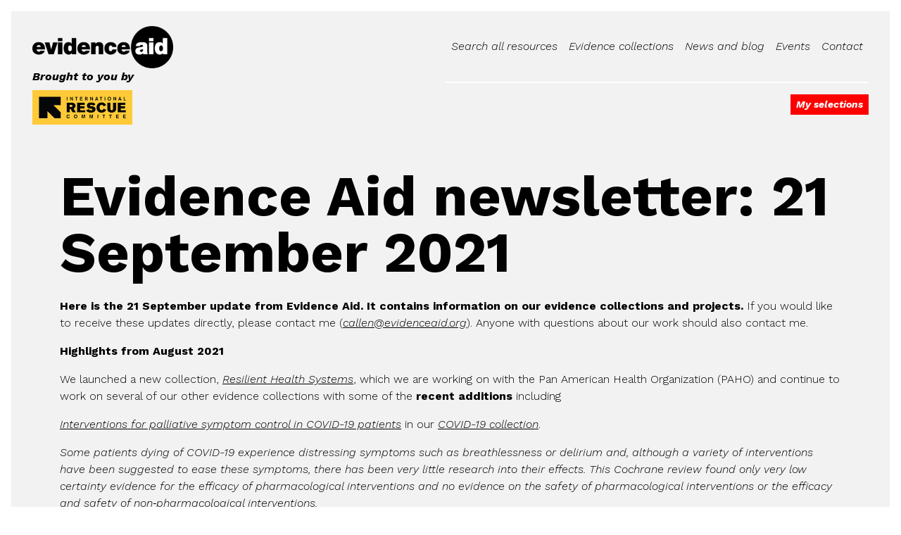

--- FILE ---
content_type: text/html; charset=UTF-8
request_url: https://evidenceaid.org/evidence-aid-newsletter-21-september-2021/
body_size: 8569
content:
<!doctype html>
<html lang="en-US">
	<head>
		<meta charset="UTF-8">
		<meta name="viewport" content="width=device-width, initial-scale=1, shrink-to-fit=no">
		<title>Evidence Aid newsletter: 21 September 2021 - Evidence Aid Evidence Aid</title>
		<meta name='robots' content='index, follow, max-image-preview:large, max-snippet:-1, max-video-preview:-1' />

	<!-- This site is optimized with the Yoast SEO plugin v17.3 - https://yoast.com/wordpress/plugins/seo/ -->
	<link rel="canonical" href="https://evidenceaid.org/evidence-aid-newsletter-21-september-2021/" />
	<meta property="og:locale" content="en_US" />
	<meta property="og:type" content="article" />
	<meta property="og:title" content="Evidence Aid newsletter: 21 September 2021 - Evidence Aid" />
	<meta property="og:description" content="Here is the 21 September update from Evidence Aid. It contains information on our evidence collections and projects. If you would like to receive these updates directly, please contact me (callen@evidenceaid.org). Anyone with questions about our work should also contact me. Highlights from August 2021 We launched a new collection, Resilient Health Systems, which we [&hellip;]" />
	<meta property="og:url" content="https://evidenceaid.org/evidence-aid-newsletter-21-september-2021/" />
	<meta property="og:site_name" content="Evidence Aid" />
	<meta property="article:publisher" content="https://www.facebook.com/evidenceaid" />
	<meta property="article:published_time" content="2021-09-21T13:06:12+00:00" />
	<meta property="og:image" content="https://evidenceaid.org/wp-content/uploads/2020/05/social.png" />
	<meta property="og:image:width" content="800" />
	<meta property="og:image:height" content="800" />
	<meta name="twitter:card" content="summary_large_image" />
	<meta name="twitter:creator" content="@evidenceaid" />
	<meta name="twitter:site" content="@evidenceaid" />
	<meta name="twitter:label1" content="Written by" />
	<meta name="twitter:data1" content="Claire Allen" />
	<meta name="twitter:label2" content="Est. reading time" />
	<meta name="twitter:data2" content="3 minutes" />
	<script type="application/ld+json" class="yoast-schema-graph">{"@context":"https://schema.org","@graph":[{"@type":"Organization","@id":"https://evidenceaid.org/#organization","name":"Evidence Aid","url":"https://evidenceaid.org/","sameAs":["https://www.facebook.com/evidenceaid","https://www.linkedin.com/company/5165965","https://twitter.com/evidenceaid"],"logo":{"@type":"ImageObject","@id":"https://evidenceaid.org/#logo","inLanguage":"en-US","url":"https://evidenceaid.org/wp-content/uploads/2020/05/logo.png","contentUrl":"https://evidenceaid.org/wp-content/uploads/2020/05/logo.png","width":600,"height":180,"caption":"Evidence Aid"},"image":{"@id":"https://evidenceaid.org/#logo"}},{"@type":"WebSite","@id":"https://evidenceaid.org/#website","url":"https://evidenceaid.org/","name":"Evidence Aid","description":"Championing evidence-based humanitarian action","publisher":{"@id":"https://evidenceaid.org/#organization"},"potentialAction":[{"@type":"SearchAction","target":{"@type":"EntryPoint","urlTemplate":"https://evidenceaid.org/?s={search_term_string}"},"query-input":"required name=search_term_string"}],"inLanguage":"en-US"},{"@type":"WebPage","@id":"https://evidenceaid.org/evidence-aid-newsletter-21-september-2021/#webpage","url":"https://evidenceaid.org/evidence-aid-newsletter-21-september-2021/","name":"Evidence Aid newsletter: 21 September 2021 - Evidence Aid","isPartOf":{"@id":"https://evidenceaid.org/#website"},"datePublished":"2021-09-21T13:06:12+00:00","dateModified":"2021-09-21T13:06:12+00:00","breadcrumb":{"@id":"https://evidenceaid.org/evidence-aid-newsletter-21-september-2021/#breadcrumb"},"inLanguage":"en-US","potentialAction":[{"@type":"ReadAction","target":["https://evidenceaid.org/evidence-aid-newsletter-21-september-2021/"]}]},{"@type":"BreadcrumbList","@id":"https://evidenceaid.org/evidence-aid-newsletter-21-september-2021/#breadcrumb","itemListElement":[{"@type":"ListItem","position":1,"name":"Home","item":"https://evidenceaid.org/"},{"@type":"ListItem","position":2,"name":"News","item":"https://evidenceaid.org/news/"},{"@type":"ListItem","position":3,"name":"Evidence Aid newsletter: 21 September 2021"}]},{"@type":"Article","@id":"https://evidenceaid.org/evidence-aid-newsletter-21-september-2021/#article","isPartOf":{"@id":"https://evidenceaid.org/evidence-aid-newsletter-21-september-2021/#webpage"},"author":{"@id":"https://evidenceaid.org/#/schema/person/fc94fc7fc5e8ec249b4f59b7aff01d68"},"headline":"Evidence Aid newsletter: 21 September 2021","datePublished":"2021-09-21T13:06:12+00:00","dateModified":"2021-09-21T13:06:12+00:00","mainEntityOfPage":{"@id":"https://evidenceaid.org/evidence-aid-newsletter-21-september-2021/#webpage"},"wordCount":600,"publisher":{"@id":"https://evidenceaid.org/#organization"},"articleSection":["News"],"inLanguage":"en-US"},{"@type":"Person","@id":"https://evidenceaid.org/#/schema/person/fc94fc7fc5e8ec249b4f59b7aff01d68","name":"Claire Allen"}]}</script>
	<!-- / Yoast SEO plugin. -->


<link rel='dns-prefetch' href='//fonts.googleapis.com' />
<link rel='dns-prefetch' href='//use.fontawesome.com' />
<link rel='dns-prefetch' href='//s.w.org' />
		<script type="text/javascript">
			window._wpemojiSettings = {"baseUrl":"https:\/\/s.w.org\/images\/core\/emoji\/13.1.0\/72x72\/","ext":".png","svgUrl":"https:\/\/s.w.org\/images\/core\/emoji\/13.1.0\/svg\/","svgExt":".svg","source":{"concatemoji":"https:\/\/evidenceaid.org\/wp-includes\/js\/wp-emoji-release.min.js?ver=5.8.12"}};
			!function(e,a,t){var n,r,o,i=a.createElement("canvas"),p=i.getContext&&i.getContext("2d");function s(e,t){var a=String.fromCharCode;p.clearRect(0,0,i.width,i.height),p.fillText(a.apply(this,e),0,0);e=i.toDataURL();return p.clearRect(0,0,i.width,i.height),p.fillText(a.apply(this,t),0,0),e===i.toDataURL()}function c(e){var t=a.createElement("script");t.src=e,t.defer=t.type="text/javascript",a.getElementsByTagName("head")[0].appendChild(t)}for(o=Array("flag","emoji"),t.supports={everything:!0,everythingExceptFlag:!0},r=0;r<o.length;r++)t.supports[o[r]]=function(e){if(!p||!p.fillText)return!1;switch(p.textBaseline="top",p.font="600 32px Arial",e){case"flag":return s([127987,65039,8205,9895,65039],[127987,65039,8203,9895,65039])?!1:!s([55356,56826,55356,56819],[55356,56826,8203,55356,56819])&&!s([55356,57332,56128,56423,56128,56418,56128,56421,56128,56430,56128,56423,56128,56447],[55356,57332,8203,56128,56423,8203,56128,56418,8203,56128,56421,8203,56128,56430,8203,56128,56423,8203,56128,56447]);case"emoji":return!s([10084,65039,8205,55357,56613],[10084,65039,8203,55357,56613])}return!1}(o[r]),t.supports.everything=t.supports.everything&&t.supports[o[r]],"flag"!==o[r]&&(t.supports.everythingExceptFlag=t.supports.everythingExceptFlag&&t.supports[o[r]]);t.supports.everythingExceptFlag=t.supports.everythingExceptFlag&&!t.supports.flag,t.DOMReady=!1,t.readyCallback=function(){t.DOMReady=!0},t.supports.everything||(n=function(){t.readyCallback()},a.addEventListener?(a.addEventListener("DOMContentLoaded",n,!1),e.addEventListener("load",n,!1)):(e.attachEvent("onload",n),a.attachEvent("onreadystatechange",function(){"complete"===a.readyState&&t.readyCallback()})),(n=t.source||{}).concatemoji?c(n.concatemoji):n.wpemoji&&n.twemoji&&(c(n.twemoji),c(n.wpemoji)))}(window,document,window._wpemojiSettings);
		</script>
		<style type="text/css">
img.wp-smiley,
img.emoji {
	display: inline !important;
	border: none !important;
	box-shadow: none !important;
	height: 1em !important;
	width: 1em !important;
	margin: 0 .07em !important;
	vertical-align: -0.1em !important;
	background: none !important;
	padding: 0 !important;
}
</style>
	<link rel='stylesheet' id='dotty_fonts-css'  href='https://fonts.googleapis.com/css2?family=Work+Sans%3Aital%2Cwght%400%2C300%3B0%2C700%3B1%2C300%3B1%2C700&#038;display=swap&#038;ver=5.8.12' type='text/css' media='all' />
<link rel='stylesheet' id='dotty_font_awesome-css'  href='https://use.fontawesome.com/releases/v5.12.1/css/all.css?ver=5.8.12' type='text/css' media='all' />
<link rel='stylesheet' id='dotty_style-css'  href='https://evidenceaid.org/wp-content/themes/evidence_aid/style.css?ver=5.8.12' type='text/css' media='all' />
<script type='text/javascript' src='https://evidenceaid.org/wp-includes/js/jquery/jquery.min.js?ver=3.6.0' id='jquery-core-js'></script>
<script type='text/javascript' src='https://evidenceaid.org/wp-includes/js/jquery/jquery-migrate.min.js?ver=3.3.2' id='jquery-migrate-js'></script>
<script type='text/javascript' id='dotty_functions-js-extra'>
/* <![CDATA[ */
var dotty = {"ajaxurl":"https:\/\/evidenceaid.org\/wp-admin\/admin-ajax.php","posts":"{\"page\":0,\"name\":\"evidence-aid-newsletter-21-september-2021\",\"error\":\"\",\"m\":\"\",\"p\":0,\"post_parent\":\"\",\"subpost\":\"\",\"subpost_id\":\"\",\"attachment\":\"\",\"attachment_id\":0,\"pagename\":\"\",\"page_id\":0,\"second\":\"\",\"minute\":\"\",\"hour\":\"\",\"day\":0,\"monthnum\":0,\"year\":0,\"w\":0,\"category_name\":\"\",\"tag\":\"\",\"cat\":\"\",\"tag_id\":\"\",\"author\":\"\",\"author_name\":\"\",\"feed\":\"\",\"tb\":\"\",\"paged\":0,\"meta_key\":\"\",\"meta_value\":\"\",\"preview\":\"\",\"s\":\"\",\"sentence\":\"\",\"title\":\"\",\"fields\":\"\",\"menu_order\":\"\",\"embed\":\"\",\"category__in\":[],\"category__not_in\":[],\"category__and\":[],\"post__in\":[],\"post__not_in\":[],\"post_name__in\":[],\"tag__in\":[],\"tag__not_in\":[],\"tag__and\":[],\"tag_slug__in\":[],\"tag_slug__and\":[],\"post_parent__in\":[],\"post_parent__not_in\":[],\"author__in\":[],\"author__not_in\":[],\"meta_query\":[],\"ignore_sticky_posts\":false,\"suppress_filters\":false,\"cache_results\":true,\"update_post_term_cache\":true,\"lazy_load_term_meta\":true,\"update_post_meta_cache\":true,\"post_type\":\"\",\"posts_per_page\":12,\"nopaging\":false,\"comments_per_page\":\"50\",\"no_found_rows\":false,\"order\":\"DESC\"}","paged":"0","max_num_pages":"0"};
/* ]]> */
</script>
<script type='text/javascript' src='https://evidenceaid.org/wp-content/themes/evidence_aid/js/functions.js?ver=5.8.12' id='dotty_functions-js'></script>
<link rel="https://api.w.org/" href="https://evidenceaid.org/wp-json/" /><link rel="alternate" type="application/json" href="https://evidenceaid.org/wp-json/wp/v2/posts/108827" /><link rel="EditURI" type="application/rsd+xml" title="RSD" href="https://evidenceaid.org/xmlrpc.php?rsd" />
<link rel="wlwmanifest" type="application/wlwmanifest+xml" href="https://evidenceaid.org/wp-includes/wlwmanifest.xml" /> 
<meta name="generator" content="WordPress 5.8.12" />
<link rel='shortlink' href='https://evidenceaid.org/?p=108827' />
<link rel="alternate" type="application/json+oembed" href="https://evidenceaid.org/wp-json/oembed/1.0/embed?url=https%3A%2F%2Fevidenceaid.org%2Fevidence-aid-newsletter-21-september-2021%2F" />
<link rel="alternate" type="text/xml+oembed" href="https://evidenceaid.org/wp-json/oembed/1.0/embed?url=https%3A%2F%2Fevidenceaid.org%2Fevidence-aid-newsletter-21-september-2021%2F&#038;format=xml" />
<link rel="icon" href="https://evidenceaid.org/wp-content/uploads/2020/05/cropped-icon-250x250.png" sizes="32x32" />
<link rel="icon" href="https://evidenceaid.org/wp-content/uploads/2020/05/cropped-icon-250x250.png" sizes="192x192" />
<link rel="apple-touch-icon" href="https://evidenceaid.org/wp-content/uploads/2020/05/cropped-icon-250x250.png" />
<meta name="msapplication-TileImage" content="https://evidenceaid.org/wp-content/uploads/2020/05/cropped-icon.png" />
        <!-- Global site tag (gtag.js) - Google Analytics -->
		<script async src="https://www.googletagmanager.com/gtag/js?id=G-1LRGS4505V"></script>
		<script>
			window.dataLayer = window.dataLayer || [];
			function gtag(){dataLayer.push(arguments);}
			gtag('js', new Date());
			gtag('config', 'G-1LRGS4505V', {'anonymize_ip': true});
		</script>
	</head>

	<body class="post-template-default single single-post postid-108827 single-format-standard">
		
		<div id="site">
			
			<nav id="main_nav" class="navbar navbar-light navbar-expand-lg sticky-top">
				<div class="container-fluid">
					<a class="navbar-brand" href="https://evidenceaid.org"><img src="https://evidenceaid.org/wp-content/themes/evidence_aid/images/logo.png" alt="Evidence Aid" /></a>
					<button class="navbar-toggler collapsed" type="button" data-toggle="collapse" data-target="#main_nav_collapse" aria-controls="main_nav_collapse" aria-expanded="false" aria-label="Toggle navigation">
						<i class="fas fa-bars"></i>
					</button>
					<div id="main_nav_collapse" class="navbar-collapse collapse">
						<ul class="navbar-nav "><li class=" menu-item menu-item-type-post_type_archive menu-item-object-resource menu-item-101908 nav-item"><a id="menu-item-101908" href="https://evidenceaid.org/resource/" class="nav-link">Search all resources</a></li><li class=" menu-item menu-item-type-post_type_archive menu-item-object-evidence menu-item-101952 nav-item"><a id="menu-item-101952" href="https://evidenceaid.org/evidence/" class="nav-link">Evidence collections</a></li><li class=" menu-item menu-item-type-post_type menu-item-object-page menu-item-has-children menu-item-102119 page_item_has_children nav-item dropdown dotty_core_page"><a id="menu-item-102119" href="https://evidenceaid.org/news-2/" class="nav-link dropdown-toggle" data-toggle="dropdown" role="button" aria-haspopup="true" aria-expanded="false">News and blog</a><div class="children dropdown-menu"><a id="menu-item-101920" href="https://evidenceaid.org/category/blog/" class="dropdown-item">Blog</a><a id="menu-item-102154" href="https://evidenceaid.org/category/in-the-media/" class="dropdown-item">In the media</a><a id="menu-item-101921" href="https://evidenceaid.org/category/news/" class="dropdown-item">News</a></div></li><li class=" menu-item menu-item-type-post_type menu-item-object-page menu-item-has-children menu-item-102364 page_item_has_children nav-item dropdown dotty_core_page"><a id="menu-item-102364" href="https://evidenceaid.org/training-and-events/" class="nav-link dropdown-toggle" data-toggle="dropdown" role="button" aria-haspopup="true" aria-expanded="false">Events</a><div class="children dropdown-menu"><a id="menu-item-101922" href="https://evidenceaid.org/category/events/" class="dropdown-item">Events</a></div></li><li class=" menu-item menu-item-type-post_type menu-item-object-page menu-item-29 nav-item dotty_core_page"><a id="menu-item-29" href="https://evidenceaid.org/contact-us/" class="nav-link">Contact</a></li></ul>					</div>
				</div>
				<div class="container-fluid justify-content-end">
					<div class="reading-list-toolbar btn-group btn-group-sm mt-3" role="group" aria-label="My Selections Options">
												<a class="btn btn-primary ml-1 mb-1" href="https://evidenceaid.org/resource/?reading_list">My selections</a>
											</div>
				</div>
			</nav>

			<div id="page" class="container">
				<main id="main"><div class="post-108827 post type-post status-publish format-standard hentry category-news">
	<h1>Evidence Aid newsletter: 21 September 2021</h1><p><strong>Here is the 21 September update from </strong><strong>Evidence Aid. It </strong><strong>contains information on our evidence collections and projects.</strong> If you would like to receive these updates directly, please contact me (<a href="mailto:callen@evidenceaid.org">callen@evidenceaid.org</a>). Anyone with questions about our work should also contact me.</p>
<p><strong>Highlights from August 2021</strong></p>
<p>We launched a new collection, <a href="https://eur01.safelinks.protection.outlook.com/?url=https%3A%2F%2Fevidenceaid.org%2Fevidence%2Fresilient-health-systems%2F&amp;data=04%7C01%7Ccallen%40evidenceaid.org%7C97ecf625cd3646ae824908d97cf76708%7Cb6c2e21e4db74533916398c1451c1caa%7C0%7C0%7C637678224328838362%7CUnknown%7CTWFpbGZsb3d8eyJWIjoiMC4wLjAwMDAiLCJQIjoiV2luMzIiLCJBTiI6Ik1haWwiLCJXVCI6Mn0%3D%7C1000&amp;sdata=5vRjdgFnfFOGqNG7Fz%2Brkjwl1C%2Fggm24kCp0%2BGL3xNY%3D&amp;reserved=0">Resilient Health Systems</a>, which we are working on with the Pan American Health Organization (PAHO) and continue to work on several of our other evidence collections with some of the <strong>recent additions </strong>including</p>
<p><a href="https://eur01.safelinks.protection.outlook.com/?url=https%3A%2F%2Fevidenceaid.org%2Fresource%2Finterventions-for-palliative-symptom-control-in-covid-19-patients-search-up-to-23-march-2021%2F&amp;data=04%7C01%7Ccallen%40evidenceaid.org%7C97ecf625cd3646ae824908d97cf76708%7Cb6c2e21e4db74533916398c1451c1caa%7C0%7C0%7C637678224328848325%7CUnknown%7CTWFpbGZsb3d8eyJWIjoiMC4wLjAwMDAiLCJQIjoiV2luMzIiLCJBTiI6Ik1haWwiLCJXVCI6Mn0%3D%7C1000&amp;sdata=lQsv1DMPq1sdn1RCdEwvapjFlrVORXBgiALpOnfyBLA%3D&amp;reserved=0">Interventions for palliative symptom control in COVID-19 patients</a> in our <a href="https://eur01.safelinks.protection.outlook.com/?url=https%3A%2F%2Fevidenceaid.org%2Fevidence%2Fcoronavirus-covid-19%2F&amp;data=04%7C01%7Ccallen%40evidenceaid.org%7C97ecf625cd3646ae824908d97cf76708%7Cb6c2e21e4db74533916398c1451c1caa%7C0%7C0%7C637678224328848325%7CUnknown%7CTWFpbGZsb3d8eyJWIjoiMC4wLjAwMDAiLCJQIjoiV2luMzIiLCJBTiI6Ik1haWwiLCJXVCI6Mn0%3D%7C1000&amp;sdata=qtbOJ7XijzfxwNxXFuRntEY58K1Fn%2FLPEI2mk9l5gok%3D&amp;reserved=0">COVID-19 collection</a>.</p>
<p><em>Some patients dying of COVID-19 experience distressing symptoms such as breathlessness or delirium and, although a variety of interventions have been suggested to ease these symptoms, there has been very little research into their effects. This Cochrane review found only very low certainty evidence for the efficacy of pharmacological interventions and no evidence on the safety of pharmacological interventions or the efficacy and safety of non‐pharmacological interventions.</em></p>
<p><a href="https://eur01.safelinks.protection.outlook.com/?url=https%3A%2F%2Fevidenceaid.org%2Fresource%2Fdisaster-preparedness-of-hospitals-in-the-middle-east%2F&amp;data=04%7C01%7Ccallen%40evidenceaid.org%7C97ecf625cd3646ae824908d97cf76708%7Cb6c2e21e4db74533916398c1451c1caa%7C0%7C0%7C637678224328858284%7CUnknown%7CTWFpbGZsb3d8eyJWIjoiMC4wLjAwMDAiLCJQIjoiV2luMzIiLCJBTiI6Ik1haWwiLCJXVCI6Mn0%3D%7C1000&amp;sdata=CXlyq9nc3IdZATfJ6Fst6T6PLUfm%2FRDj12AvcF2P1QQ%3D&amp;reserved=0">Disaster preparedness of hospitals in the Middle East</a> in the <a href="https://eur01.safelinks.protection.outlook.com/?url=https%3A%2F%2Fevidenceaid.org%2Fevidence%2Fearthquakes%2F&amp;data=04%7C01%7Ccallen%40evidenceaid.org%7C97ecf625cd3646ae824908d97cf76708%7Cb6c2e21e4db74533916398c1451c1caa%7C0%7C0%7C637678224328858284%7CUnknown%7CTWFpbGZsb3d8eyJWIjoiMC4wLjAwMDAiLCJQIjoiV2luMzIiLCJBTiI6Ik1haWwiLCJXVCI6Mn0%3D%7C1000&amp;sdata=hzaECsIQJpDPDpsg2DxpXCGPDaLpizWPbXw07yEnS48%3D&amp;reserved=0">Earthquake collection</a>.</p>
<p><em>More than half the 19 articles in this review contain recommendations to improve the level of disaster preparedness in hospitals in the Middle East. These include that healthcare workers involved in the management of disasters should be provided with ongoing training, education and drilling exercises; and that hospital incident command systems should be put in place to help staff respond rapidly to disasters.</em></p>
<p><a href="https://eur01.safelinks.protection.outlook.com/?url=https%3A%2F%2Fevidenceaid.org%2Fresource%2Fmental-health-services-during-infectious-disease-outbreaks%2F&amp;data=04%7C01%7Ccallen%40evidenceaid.org%7C97ecf625cd3646ae824908d97cf76708%7Cb6c2e21e4db74533916398c1451c1caa%7C0%7C0%7C637678224328868233%7CUnknown%7CTWFpbGZsb3d8eyJWIjoiMC4wLjAwMDAiLCJQIjoiV2luMzIiLCJBTiI6Ik1haWwiLCJXVCI6Mn0%3D%7C1000&amp;sdata=DB6VcqqQ1dvlJE2Xj1u4Jq2WzaNPdfdx1m8sODcFSw8%3D&amp;reserved=0">Mental health services during infectious disease outbreaks </a>in the <a href="https://eur01.safelinks.protection.outlook.com/?url=https%3A%2F%2Fevidenceaid.org%2Fevidence%2Fresilient-health-systems%2F&amp;data=04%7C01%7Ccallen%40evidenceaid.org%7C97ecf625cd3646ae824908d97cf76708%7Cb6c2e21e4db74533916398c1451c1caa%7C0%7C0%7C637678224328868233%7CUnknown%7CTWFpbGZsb3d8eyJWIjoiMC4wLjAwMDAiLCJQIjoiV2luMzIiLCJBTiI6Ik1haWwiLCJXVCI6Mn0%3D%7C1000&amp;sdata=ALgk4KRSo4THbHKmeEyUQ6IzaEBVApu%2BkDG8TUpnx2U%3D&amp;reserved=0">Resilient Health Systems collection</a>.</p>
<p><em>The authors concluded that tele-mental health strategies can help mental health systems to cope with infectious disease outbreaks such as the COVID-19 pandemic and to improve mental health response capacity for future outbreaks. However, they noted that disparities in access to technology by poorer populations and cultural and linguistically diverse communities in low- and middle-income countries may impact on the implementation of these programs.</em></p>
<p><a href="https://eur01.safelinks.protection.outlook.com/?url=https%3A%2F%2Fevidenceaid.org%2Fresource%2Fcardiovascular-and-respiratory-diseases-and-heatwaves%2F&amp;data=04%7C01%7Ccallen%40evidenceaid.org%7C97ecf625cd3646ae824908d97cf76708%7Cb6c2e21e4db74533916398c1451c1caa%7C0%7C0%7C637678224328878195%7CUnknown%7CTWFpbGZsb3d8eyJWIjoiMC4wLjAwMDAiLCJQIjoiV2luMzIiLCJBTiI6Ik1haWwiLCJXVCI6Mn0%3D%7C1000&amp;sdata=63s8L9W5RgW8OJbnECUVrQlJeteZgEXiF2D5bNexIWA%3D&amp;reserved=0">Cardiovascular and respiratory diseases and heatwaves</a> in the <a href="https://eur01.safelinks.protection.outlook.com/?url=https%3A%2F%2Fevidenceaid.org%2Fevidence%2Fhumanitarian-impact-of-climate-change%2F&amp;data=04%7C01%7Ccallen%40evidenceaid.org%7C97ecf625cd3646ae824908d97cf76708%7Cb6c2e21e4db74533916398c1451c1caa%7C0%7C0%7C637678224328878195%7CUnknown%7CTWFpbGZsb3d8eyJWIjoiMC4wLjAwMDAiLCJQIjoiV2luMzIiLCJBTiI6Ik1haWwiLCJXVCI6Mn0%3D%7C1000&amp;sdata=VQssZXvkMbJkp23ywNtYwebKZMcAGDbOVvLHal%2F0Ofg%3D&amp;reserved=0">Humanitarian Impact of Climate Change collection</a>.</p>
<p><em>This systematic review of 54 studies from 20 countries shows how heatwaves are associated with increased risk of cardiovascular and respiratory mortality, particularly in the elderly and people with existing cardiovascular and respiratory diseases; but that the effects on morbidity are less clear.</em></p>
<p><strong>What else this month?</strong></p>
<ul>
<li>Our <a href="https://eur01.safelinks.protection.outlook.com/?url=https%3A%2F%2Fevidenceaid.org%2Fevidence%2Fcoronavirus-covid-19%2F&amp;data=04%7C01%7Ccallen%40evidenceaid.org%7C97ecf625cd3646ae824908d97cf76708%7Cb6c2e21e4db74533916398c1451c1caa%7C0%7C0%7C637678224328888147%7CUnknown%7CTWFpbGZsb3d8eyJWIjoiMC4wLjAwMDAiLCJQIjoiV2luMzIiLCJBTiI6Ik1haWwiLCJXVCI6Mn0%3D%7C1000&amp;sdata=vxNmljLEHE6fW4qrNgMS%2Bd1aBQ5J93DwYDe%2FNp8jtZ4%3D&amp;reserved=0"><strong>COVID-19 collection</strong></a> now includes<strong> 555 short, plain language summaries covering 871 systematic reviews</strong>. All the summaries are available in English, with many also available in Arabic, Chinese, French, German, Italian, Portuguese and Spanish.</li>
<li>Our new <a href="https://eur01.safelinks.protection.outlook.com/?url=https%3A%2F%2Fevidenceaid.org%2Fevidence%2Fresilient-health-systems%2F&amp;data=04%7C01%7Ccallen%40evidenceaid.org%7C97ecf625cd3646ae824908d97cf76708%7Cb6c2e21e4db74533916398c1451c1caa%7C0%7C0%7C637678224328898105%7CUnknown%7CTWFpbGZsb3d8eyJWIjoiMC4wLjAwMDAiLCJQIjoiV2luMzIiLCJBTiI6Ik1haWwiLCJXVCI6Mn0%3D%7C1000&amp;sdata=%2BodfHtPQe2cLIyxVlw9KHD0lJAx4qu7a8zqUcpGhFSE%3D&amp;reserved=0"><strong>Resilient Health Systems collection</strong></a> contains <strong>4 summaries</strong>, which will also be available in French, Portuguese and Spanish.</li>
<li>Summaries in our <a href="https://eur01.safelinks.protection.outlook.com/?url=https%3A%2F%2Fevidenceaid.org%2Fevidence%2Fearthquakes%2F&amp;data=04%7C01%7Ccallen%40evidenceaid.org%7C97ecf625cd3646ae824908d97cf76708%7Cb6c2e21e4db74533916398c1451c1caa%7C0%7C0%7C637678224328898105%7CUnknown%7CTWFpbGZsb3d8eyJWIjoiMC4wLjAwMDAiLCJQIjoiV2luMzIiLCJBTiI6Ik1haWwiLCJXVCI6Mn0%3D%7C1000&amp;sdata=teMIWL4QdFOo8T5wZETTUXTST0zVysIKDutYmgTkDcE%3D&amp;reserved=0"><strong>Earthquake collection</strong></a> are now being translated into Japanese.</li>
<li>We have agreed to host three webinars with the World Health Organization Kobe Centre, based on the <a href="https://eur01.safelinks.protection.outlook.com/?url=https%3A%2F%2Fextranet.who.int%2Fkobe_centre%2Fen%2Fproject-details%2FGUIDANCE_ResearchMethods_HealthEDRM&amp;data=04%7C01%7Ccallen%40evidenceaid.org%7C97ecf625cd3646ae824908d97cf76708%7Cb6c2e21e4db74533916398c1451c1caa%7C0%7C0%7C637678224328908060%7CUnknown%7CTWFpbGZsb3d8eyJWIjoiMC4wLjAwMDAiLCJQIjoiV2luMzIiLCJBTiI6Ik1haWwiLCJXVCI6Mn0%3D%7C1000&amp;sdata=BNcWiGyJPWdjNfc%2FP0z21hLecOF4Goj0JgQi0V87vuQ%3D&amp;reserved=0">WHO Guidance on Research Methods for Health Emergency and Disaster Risk Management</a> and will be making more information available via our social media feeds (see below).</li>
<li>Along with more than 200 medical journals, we published an editorial calling for action to avert the health effects of climate change. It&#8217;s available <a href="https://eur01.safelinks.protection.outlook.com/?url=https%3A%2F%2Fevidenceaid.org%2Fcall-for-emergency-action-to-limit-global-temperature-increases-restore-biodiversity-and-protect-health%2F&amp;data=04%7C01%7Ccallen%40evidenceaid.org%7C97ecf625cd3646ae824908d97cf76708%7Cb6c2e21e4db74533916398c1451c1caa%7C0%7C0%7C637678224328908060%7CUnknown%7CTWFpbGZsb3d8eyJWIjoiMC4wLjAwMDAiLCJQIjoiV2luMzIiLCJBTiI6Ik1haWwiLCJXVCI6Mn0%3D%7C1000&amp;sdata=7cts%2BqzrRcKkRV2HHVWtOhPRrAQf9okB73HqZfs6q8g%3D&amp;reserved=0">here</a>.</li>
</ul>
<p>. We are preparing to launch a fortnightly bulletin containing highlights from our summaries.</p>
<p><strong>Social media</strong></p>
<p>We promote our summaries and the work of Evidence Aid generally through Twitter <a href="https://eur01.safelinks.protection.outlook.com/?url=https%3A%2F%2Ftwitter.com%2FEvidenceAid&amp;data=04%7C01%7Ccallen%40evidenceaid.org%7C97ecf625cd3646ae824908d97cf76708%7Cb6c2e21e4db74533916398c1451c1caa%7C0%7C0%7C637678224328918019%7CUnknown%7CTWFpbGZsb3d8eyJWIjoiMC4wLjAwMDAiLCJQIjoiV2luMzIiLCJBTiI6Ik1haWwiLCJXVCI6Mn0%3D%7C1000&amp;sdata=6sa0GZYfGjnNwUpjF%2FtDJF0Eumi0hiYiSc7%2Fw5b8e2U%3D&amp;reserved=0">(@Evidence Aid</a>), Facebook (Evidence Aid – <a href="https://eur01.safelinks.protection.outlook.com/?url=https%3A%2F%2Fwww.facebook.com%2FEvidenceAid&amp;data=04%7C01%7Ccallen%40evidenceaid.org%7C97ecf625cd3646ae824908d97cf76708%7Cb6c2e21e4db74533916398c1451c1caa%7C0%7C0%7C637678224328918019%7CUnknown%7CTWFpbGZsb3d8eyJWIjoiMC4wLjAwMDAiLCJQIjoiV2luMzIiLCJBTiI6Ik1haWwiLCJXVCI6Mn0%3D%7C1000&amp;sdata=caZammUz1md5YuF6L61jJ1cSW283%2FFstneJSkH7emA0%3D&amp;reserved=0">page</a> and <a href="https://eur01.safelinks.protection.outlook.com/?url=https%3A%2F%2Fwww.facebook.com%2Fgroups%2F192779684132001&amp;data=04%7C01%7Ccallen%40evidenceaid.org%7C97ecf625cd3646ae824908d97cf76708%7Cb6c2e21e4db74533916398c1451c1caa%7C0%7C0%7C637678224328927978%7CUnknown%7CTWFpbGZsb3d8eyJWIjoiMC4wLjAwMDAiLCJQIjoiV2luMzIiLCJBTiI6Ik1haWwiLCJXVCI6Mn0%3D%7C1000&amp;sdata=UJautaBeK4s%2BtIr%2BYK%2BXergFZRYMmgSxo%2BH9cGdf3yc%3D&amp;reserved=0">group</a>) and Instagram (<a href="https://eur01.safelinks.protection.outlook.com/?url=https%3A%2F%2Fwww.instagram.com%2Fevidenceaid%2F&amp;data=04%7C01%7Ccallen%40evidenceaid.org%7C97ecf625cd3646ae824908d97cf76708%7Cb6c2e21e4db74533916398c1451c1caa%7C0%7C0%7C637678224328927978%7CUnknown%7CTWFpbGZsb3d8eyJWIjoiMC4wLjAwMDAiLCJQIjoiV2luMzIiLCJBTiI6Ik1haWwiLCJXVCI6Mn0%3D%7C1000&amp;sdata=8pe5KCEh%2B1ylw2%2B9IIPEP4FRP4SIvkT4a%2BjkF7XZHvo%3D&amp;reserved=0">evidenceaid</a>). Please follow us and share the posts.</p>
<p><strong>Volunteers</strong></p>
<p>We are very grateful to the many volunteers who help Evidence Aid. They contribute to searching, screening and downloading reviews preparing and writing summaries, providing web support and advising on translations.</p>
<p><strong>The Evidence Aid team</strong></p>
<p>Information about the Evidence Aid staff and interns is available on our <a href="https://eur01.safelinks.protection.outlook.com/?url=https%3A%2F%2Fevidenceaid.org%2Fwho-we-are%2Four-team%2F&amp;data=04%7C01%7Ccallen%40evidenceaid.org%7C97ecf625cd3646ae824908d97cf76708%7Cb6c2e21e4db74533916398c1451c1caa%7C0%7C0%7C637678224328937931%7CUnknown%7CTWFpbGZsb3d8eyJWIjoiMC4wLjAwMDAiLCJQIjoiV2luMzIiLCJBTiI6Ik1haWwiLCJXVCI6Mn0%3D%7C1000&amp;sdata=SoqsHJV4GuGC7LNmv%2BaaHeLZ%2FNdE6i09GfgxJrFaIlA%3D&amp;reserved=0">website</a>.</p>
</div>
<div id="share_buttons">
	<h3>Share</h3>
	<a href="https://twitter.com/intent/tweet?text=Evidence%20Aid%20newsletter%3A%2021%20September%202021&url=https%3A%2F%2Fevidenceaid.org%2Fevidence-aid-newsletter-21-september-2021%2F" target="_blank" data-link="https://twitter.com/intent/tweet?text=Evidence%20Aid%20newsletter%3A%2021%20September%202021&url=https%3A%2F%2Fevidenceaid.org%2Fevidence-aid-newsletter-21-september-2021%2F"><span class="fa-stack"><i class="fas fa-circle fa-stack-2x"></i><i class="fab fa-twitter fa-stack-1x fa-inverse"></i></span></a><a href="https://www.facebook.com/sharer.php?=Evidence%20Aid%20newsletter%3A%2021%20September%202021&u=https%3A%2F%2Fevidenceaid.org%2Fevidence-aid-newsletter-21-september-2021%2F" target="_blank" data-link="https://www.facebook.com/sharer.php?=Evidence%20Aid%20newsletter%3A%2021%20September%202021&u=https%3A%2F%2Fevidenceaid.org%2Fevidence-aid-newsletter-21-september-2021%2F"><span class="fa-stack"><i class="fas fa-circle fa-stack-2x"></i><i class="fab fa-facebook-f fa-stack-1x fa-inverse"></i></span></a><a href="https://reddit.com/submit?title=Evidence%20Aid%20newsletter%3A%2021%20September%202021&url=https%3A%2F%2Fevidenceaid.org%2Fevidence-aid-newsletter-21-september-2021%2F" target="_blank" data-link="https://reddit.com/submit?title=Evidence%20Aid%20newsletter%3A%2021%20September%202021&url=https%3A%2F%2Fevidenceaid.org%2Fevidence-aid-newsletter-21-september-2021%2F"><span class="fa-stack"><i class="fas fa-circle fa-stack-2x"></i><i class="fab fa-reddit fa-stack-1x fa-inverse"></i></span></a><a href="https://www.linkedin.com/shareArticle?title=Evidence%20Aid%20newsletter%3A%2021%20September%202021&mini=true&url=https%3A%2F%2Fevidenceaid.org%2Fevidence-aid-newsletter-21-september-2021%2F" target="_blank" data-link="https://www.linkedin.com/shareArticle?title=Evidence%20Aid%20newsletter%3A%2021%20September%202021&mini=true&url=https%3A%2F%2Fevidenceaid.org%2Fevidence-aid-newsletter-21-september-2021%2F"><span class="fa-stack"><i class="fas fa-circle fa-stack-2x"></i><i class="fab fa-linkedin-in fa-stack-1x fa-inverse"></i></span></a><a href="mailto:?subject=Evidence%20Aid%20newsletter%3A%2021%20September%202021&body=https%3A%2F%2Fevidenceaid.org%2Fevidence-aid-newsletter-21-september-2021%2F" target="_self" data-link="mailto:?subject=Evidence%20Aid%20newsletter%3A%2021%20September%202021&body=https%3A%2F%2Fevidenceaid.org%2Fevidence-aid-newsletter-21-september-2021%2F"><span class="fa-stack"><i class="fas fa-circle fa-stack-2x"></i><i class="fas fa-envelope fa-stack-1x fa-inverse"></i></span></a>	<button type="button" class="btn btn-sm btn-dark btn-embed-code" data-toggle="modal" data-target="#modal_embed_code">Embed on your web site</button>
	
	<div class="modal fade" id="modal_embed_code" tabindex="-1" aria-labelledby="modal_embed_code_label" aria-hidden="true">
		<div class="modal-dialog modal-dialog-centered">
			<div class="modal-content">
				<div class="modal-header">
					<h5 class="modal-title" id="modal_embed_code_label">Embed Code</h5>
					<button type="button" class="close" data-dismiss="modal" aria-label="Close"><i class="fas fa-times"></i></button>
				</div>
				<div class="modal-body">
					<p>Copy the code below and paste it into your web site</p>
					<textarea class="form-control" rows="6"><iframe width="100%" height="400" src="https://evidenceaid.org/evidence-aid-newsletter-21-september-2021?page&name=evidence-aid-newsletter-21-september-2021&iframe" frameborder="0"></iframe></textarea>
				</div>
			</div>
		</div>
	</div>
</div>
				</main>
			</div>
			
			<footer id="footer" class="container">
				<div id="footer_inner">
					<img src="https://evidenceaid.org/wp-content/themes/evidence_aid/images/logo.png" alt="Evidence Aid" />
									</div>
				<ul class="nav "><li class=" menu-item menu-item-type-post_type menu-item-object-page menu-item-privacy-policy menu-item-3043 nav-item dotty_core_page"><a id="menu-item-3043" href="https://evidenceaid.org/privacy-policy/" class="nav-link">Privacy Policy</a></li><li class=" menu-item menu-item-type-post_type menu-item-object-page menu-item-3041 nav-item dotty_core_page"><a id="menu-item-3041" href="https://evidenceaid.org/disclaimer/" class="nav-link">Disclaimer</a></li><li class=" menu-item menu-item-type-post_type menu-item-object-page menu-item-3046 nav-item dotty_core_page"><a id="menu-item-3046" href="https://evidenceaid.org/contact-us/" class="nav-link">Contact Us</a></li><li class=" menu-item menu-item-type-post_type menu-item-object-page menu-item-101965 nav-item dotty_core_page"><a id="menu-item-101965" href="https://evidenceaid.org/terms-and-conditions/" class="nav-link">Terms and Conditions of Use</a></li></ul>				<small>International Rescue Committee is a 501(c)(3) not-for-profit organization. EIN number 13-5660870</small>
			</footer>
		
		</div>
		
		<script type='text/javascript' src='https://evidenceaid.org/wp-content/themes/evidence_aid/lib/bootstrap/js/bootstrap.bundle.min.js?ver=5.8.12' id='dotty_bootstrap_functions-js'></script>
<script type='text/javascript' src='https://evidenceaid.org/wp-includes/js/wp-embed.min.js?ver=5.8.12' id='wp-embed-js'></script>
			
	</body>
</html>


--- FILE ---
content_type: application/javascript
request_url: https://evidenceaid.org/wp-content/themes/evidence_aid/js/functions.js?ver=5.8.12
body_size: 1988
content:
jQuery(document).ready(function($) {
	"use strict";
	
	var form;
	
	function init() {
		$('.navbar-nav a.dropdown-toggle').on('click', function(e) { e.stopPropagation(); });
	
		$('[data-toggle="tooltip"]').tooltip();

		// Use background image instead of object-fit in browsers without support
		if(('objectFit' in document.documentElement.style == false) || ('objectPosition' in document.documentElement.style == false)) {
			$('.img-fit').each(function() {
				var item = $(this);
				var img = item.find('img').first().hide();
				var pos = img.css('object-position');
				item.css({ 'background-image': 'url(' + img.attr('src') + ')', 'background-position': pos });
			});
		}
		
		setupScroll();
		setupForm();
		setupReadingList();
	}	
	
	function setupForm() {
		form = $('#filters').first();
		form.on('submit', function(e) { e.preventDefault(); });
		var input_search = form.find('#input_search');
		var input_evidence_id = form.find('#input_evidence_id');
		var input_evidence_id_sub = form.find('#input_evidence_id_sub');
		var input_evidence_id_sub_items = input_evidence_id_sub.children('option').detach();
		var input_language = form.find('#input_language');
		var input_orderby = form.find('#input_orderby');
		var input_order = form.find('#input_order');
		var input_paged = form.find('#input_paged');
		var input_results_page = form.find('#input_results_page');
		var inputs = input_evidence_id.add(input_evidence_id_sub).add(input_language).add(input_orderby).add(input_order);
		var resources_list = $('#resources_list').first().on('click', 'a.page-link', search);

		input_evidence_id_sub_items.wrapAll('<div class="d-none"></div>').parent().appendTo(form);
		
		function search(e) {
			input_paged.val('');
			input_results_page.val('');
			
			if(e && e.type == 'click') {
				e.preventDefault();
				var paged = $(e.currentTarget).attr('href').match(/[\?&]paged=(\d+)/);
				if(paged && paged.length) {
					input_paged.val(parseInt(paged[1]));
					input_results_page.val(parseInt(paged[1]));
				}
			}
			
			var form_data = getFormData();
			updateShareURL(form_data[1]);						
			resources_list.empty();

			$.ajax({
				url: dotty.ajaxurl,
				data: form_data[0],
				type: 'POST',
				success: function(result) {
					if(result) {
						history.pushState({}, '', window.location.href.split('?')[0] + '?' + form_data[1]);
						resources_list.append(result);
						setupReadingList();
						$('body, html').scrollTop(0);
					}
				}
			});
		}
		
		var search_timer;
		input_search.on('change, keyup', function() {
			clearTimeout(search_timer);
			search_timer = setTimeout(search, 1000);
		});
		
		input_evidence_id.on('change', function(e) {
			var evidence_id = input_evidence_id.val();
			var subs = input_evidence_id_sub_items.filter('[value="' + evidence_id + '"]').nextUntil('.level-0');
			input_evidence_id_sub.empty().append(subs.clone()).prepend(input_evidence_id_sub_items.first().clone());
			input_evidence_id_sub.closest('.form-group').toggleClass('d-none', !subs.length);
			if(!e.isTrigger) input_evidence_id_sub.val('');
		});
		
		inputs.on('change', search);
		input_evidence_id.trigger('change');
	}
	
	function getFormData() {
		var data = '';
		var url_params = '';
		var inputs = form.find(':input');

		inputs.each(function() {
			var input = $(this);
			var val = input.val();

			if(val && val != '0') {
				var name = input.attr('name');
				switch(name) {
					case('action') : { data += '&' + input.serialize(); break; }
					case('post_type') : { break; }
					case('paged') : { if(val < 2) break; }
					case('results_page') : { if(val < 2) break; }
					case('orderby') : { if(val == 'date') break; }
					case('order') : { if(val == 'desc' && inputs.filter('[name="orderby"]').val() == 'date') break; }
					default : {
						data += '&' + input.serialize();
						url_params += '&' + input.serialize();
					}
				}
			}
		});

		if(window.location.search.indexOf('reading_list') >= 0) {
			if(window.location.search.search(/reading_list=\d/) == -1) {
				var reading_list = JSON.parse(localStorage.getItem('reading_list'));
				data += '&reading_list=' + (reading_list ? reading_list.join(',') : '');
				if(reading_list) {
					url_params += '&reading_list=' + (reading_list ? reading_list.join(',') : '');
				}
			}
		}

		return [data.substr(1), url_params.substr(1)];
	}
	
	function setupScroll() {
		var top = 60;
		var bottom = top + 100;
		var scrolling = document.body.scrollTop > bottom || document.documentElement.scrollTop > bottom;
		var body = $('body').toggleClass('scrolling', scrolling);
		var win = $(window);

		win.on('scroll', function() {
			if(scrolling) {
				if(win.scrollTop() < top) {
					body.removeClass('scrolling');
					scrolling = false;
				}
			}
			else {
				if(win.scrollTop() > bottom) {
					scrolling = true;
					body.addClass('scrolling');
				}
			}
		}).trigger('scroll');
	}
	
	function setupReadingList() {
		var reading_list = JSON.parse(localStorage.getItem('reading_list'));
		if(!reading_list) reading_list = [];	
		var reading_list_buttons = $('.btn-reading-list');
		
		var reading_list_clear_buttons = $('.btn-reading-list-clear').toggleClass('d-none', reading_list.length == 0);
		reading_list_clear_buttons.on('click', function() {
			reading_list = [];
			localStorage.setItem('reading_list', JSON.stringify(reading_list));
			$('#resources_list').empty();
			reading_list_clear_buttons.addClass('d-none');
			updateExportURLs(reading_list);
		});
		
		var reading_list_add_all_buttons = $('.btn-reading-list-add-all');
		
		var form_data = getFormData();
		var data = form_data[0].replace('dotty_get_resources', 'dotty_get_resources_ids');
		reading_list_add_all_buttons.on('click', function(e) {
			e.preventDefault();
			$.ajax({
				url: dotty.ajaxurl,
				data: data,
				type: 'POST',
				success: function(result) {
					reading_list_add_all_buttons.removeClass('btn-primary').addClass('disabled btn-dark').prop('disabled', true);
					reading_list = reading_list.concat(JSON.parse(result).filter((i) => reading_list.indexOf(i) < 0));
					reading_list_buttons.removeClass('btn-secondary').addClass('btn-dark').text('Remove from my selections');
					localStorage.setItem('reading_list', JSON.stringify(reading_list));
				}
			});
		});
				
		if(reading_list_buttons.length) {
			reading_list_buttons.each(function() {
				var button = $(this);
				var resource = parseInt(button.attr('data-resource'));
				if(reading_list.indexOf(resource) !== -1) {
					button.removeClass('btn-secondary').addClass('btn-dark').text('Remove from my selections');
				}
			});
			
			reading_list_buttons.on('click', function(e) {
				e.preventDefault();
								
				var button = $(e.target);
				var resource = parseInt(button.attr('data-resource'));
				var add = button.hasClass('btn-secondary');
				button.text(add ? 'Remove from my selections' : 'Add to my selections').toggleClass('btn-dark btn-secondary');
				
				if(add) {
					reading_list.push(resource);
				}
				else {
					reading_list = reading_list.filter(function(item) {
						return item !== resource;
					});
				}
				
				localStorage.setItem('reading_list', JSON.stringify(reading_list));
				updateExportURLs(reading_list);
			});
		}
		updateExportURLs(reading_list);
	}
	
	function updateShareURL(var_string) {
		var share = $('#share_buttons');
		$('#share_buttons').find('a').each(function() {
			var btn = $(this);
			var link = btn.attr('data-link');
			btn.attr('href', link + encodeURIComponent('?' + var_string));
		});
		var modal_embed_code_textarea = share.find('#modal_embed_code textarea');
		if(modal_embed_code_textarea.length) {
			var new_val = modal_embed_code_textarea.val().replace(/src=\"([^"?]+)([^"]*)\"/, 'src="$1?' + var_string + '&iframe"');
			modal_embed_code_textarea.val(new_val);
		}
	}
	
	function updateExportURLs(reading_list) {
		$('.reading-list-toolbar .dropdown-menu a').each(function() {
			var url = $(this).attr('href');
			url = url.replace(/([?|&]reading_list)[^&]*/, '$1=' + reading_list.join(','));
			$(this).attr('href', url);
		});
	}
	
	init();
});